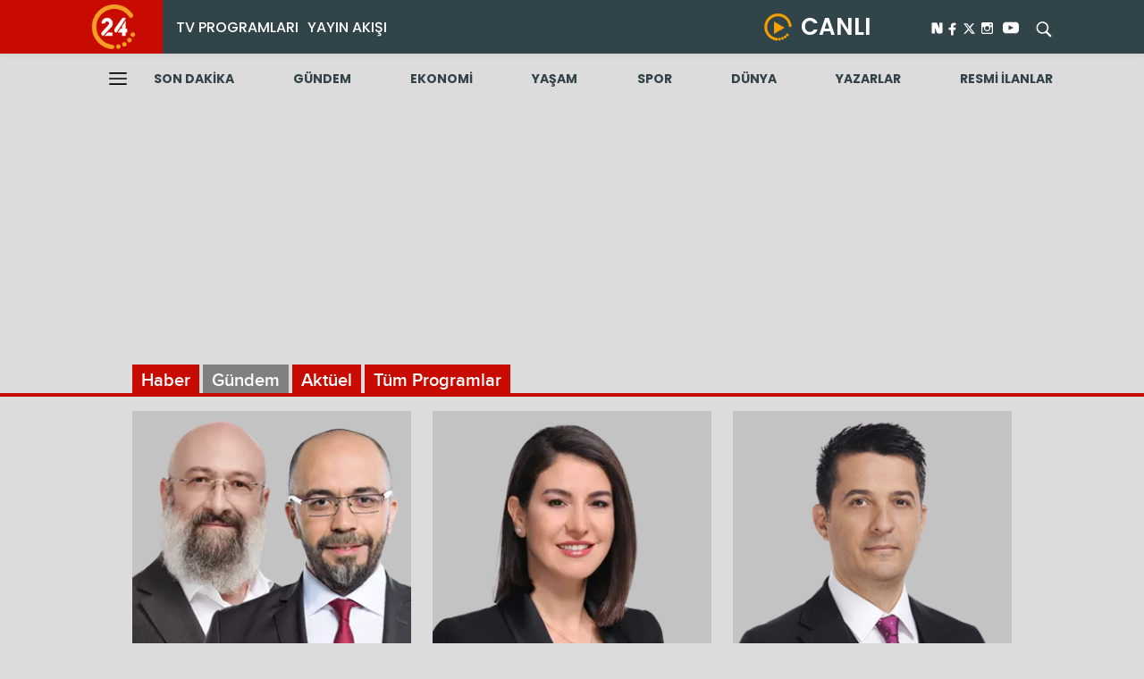

--- FILE ---
content_type: text/html; charset=utf-8
request_url: https://www.yirmidort.tv/televizyon/tum-programlar/?k=3
body_size: 7811
content:
<!DOCTYPE html>
<html>
<head>
    <meta charset="utf-8">
    <meta http-equiv="x-ua-compatible" content="ie=edge">
    <meta name="viewport" content="width=device-width, initial-scale=1.0">
    <link rel="icon" type="image/png" href="/assets/televizyon/img/favicon.png">
        <title>Programlar</title>
        <meta name="description" content="">
        <link rel="canonical">
            <meta property="og:title" content="Programlar" />
            <meta property="og:type" content="website" />
            <meta property="og:url" content="" />
            <meta property="og:site_name" content="yirmidort.tv" />
            <meta property="og:image" content="/assets/televizyon/img/logo.png" />
            <meta property="og:image:type" content="image/png" />
            <meta property="og:image:width" content="200" />
            <meta property="og:image:height" content="200" />
            <meta property="og:description" content="" />
            <meta property="og:locale" content="tr_TR" />
            <meta name="twitter:image" content="/assets/televizyon/img/logo.png" />
        <meta name="twitter:card" content="summary" />
        <meta name="twitter:site" value="@yirmidorttv" />
        <meta name="twitter:image" content="https://imgscdn.stargazete.com/imgsdisk//" />
        <meta name="twitter:description" content="" />
        <meta name="twitter:title" content="Programlar" />
        <meta name="twitter:url" value="" />


    <link rel="stylesheet" href="/assets/televizyon/css/televizyon.css?v=28.01.2026 16:45:16">
    <link rel="stylesheet" href="/assets/televizyon/css/custom.css?v=28.01.2026 16:45:16">
    <link rel="stylesheet" href="/assets/header/header.css?v=28.01.2026 16:45:16" />
    <link rel="preconnect" href="https://fonts.googleapis.com">
    <link rel="preconnect" href="https://fonts.gstatic.com" crossorigin>
    <link href="https://fonts.googleapis.com/css2?family=Poppins:wght@300;400;500;600;700;800&display=swap" rel="stylesheet">
    <style>
        .newsHeaderAreaOneDifferent .hoverNewMenu {
            position: absolute;
            width: 100%;
            left: 0;
            background: #c70b00;
            z-index: 9;
            padding: 16px 0;
            bottom: 2px;
            display: none;
        }

        .newsHeaderAreaOneDifferent .newsHeaderAreaOne {
            position: fixed;
            width: 100%;
            z-index: 999;
        }

        .newsHeaderAreaOneDifferent .bottomHeaderAreaOne {
            padding-top: 60px;
        }

        .newsHeaderAreaOneDifferent .hoverNewMenu {
            top: 60px;
            position: fixed;
            bottom: inherit;
        }

        @media only screen and (max-width: 995px) {
            .newsHeaderAreaOneDifferent .newsHeaderAreaOne {
                position: initial;
                width: auto;
            }

            .newsHeaderAreaOneDifferent .bottomHeaderAreaOne {
                padding-top: 0px;
            }
        }
    </style>
    <style>
        /* Video normal durumda */
        .video-wrapper {
            width: 100%;
        }

        .video-js,
        #content_video,
        .vjs-tech {
            width: 100% !important;
            height: 100% !important;
            object-fit: contain;
        }

            /* Video.js fullscreen class */
            .video-js.vjs-fullscreen {
                position: fixed !important;
                inset: 0 !important;
                width: 100vw !important;
                height: calc(var(--vh) * 100) !important;
                z-index: 999999 !important;
                margin: 0 !important;
                padding: 0 !important;
            }

                .video-js.vjs-fullscreen .vjs-tech {
                    width: 100% !important;
                    height: 100% !important;
                    object-fit: contain !important;
                }

            /* Fullscreen API pseudo class (bazı Android’lerde lazım) */
            .video-js:fullscreen,
            .video-js:-webkit-full-screen {
                width: 100vw !important;
                height: calc(var(--vh) * 100) !important;
            }

                .video-js:fullscreen .vjs-tech,
                .video-js:-webkit-full-screen .vjs-tech {
                    width: 100% !important;
                    height: 100% !important;
                    object-fit: contain !important;
                }
    </style>
    
    <link rel="stylesheet" href="/assets/televizyon/css/kategori.css?v=1.1">

    <script src="https://img3.aksam.com.tr/folders/js/prebid.js?v=13"></script>
    <script async src="https://securepubads.g.doubleclick.net/tag/js/gpt.js"></script>
    <script type='text/javascript'>
        var pbjs = window.pbjs || { que: [] };
        var googletag = googletag || {};
        googletag.cmd = googletag.cmd || [];
    </script>
    <script src="https://img3.aksam.com.tr/folders/js/tmAds-aksam4.js?v=10"></script>

    <script type='text/javascript'>
        var isMobile;
        isMobile = false;
        if (navigator.userAgent.toLowerCase().indexOf('mobile') != -1) {
            isMobile = true;
        }
    </script>

    <script async src="https://www.googletagmanager.com/gtag/js?id=G-05XF444CD1"></script>
    <script>
        window.dataLayer = window.dataLayer || [];
        function gtag() { dataLayer.push(arguments); }
        gtag('js', new Date());

        gtag('config', 'G-05XF444CD1');
    </script>
    <!-- Google Tag Manager -->
    <script>
        (function (w, d, s, l, i) {
            w[l] = w[l] || []; w[l].push({
                'gtm.start':
                    new Date().getTime(), event: 'gtm.js'
            }); var f = d.getElementsByTagName(s)[0],
                j = d.createElement(s), dl = l != 'dataLayer' ? '&l=' + l : ''; j.async = true; j.src =
                    'https://www.googletagmanager.com/gtm.js?id=' + i + dl; f.parentNode.insertBefore(j, f);
        })(window, document, 'script', 'dataLayer', 'GTM-P5QFMQ3');
    </script>
    <script type="text/javascript">
        !function(){"use strict";function e(e){var t=!(arguments.length>1&&void 0!==arguments[1])||arguments[1],c=document.createElement("script");c.src=e,t?c.type="module":(c.async=!0,c.type="text/javascript",c.setAttribute("nomodule",""));var n=document.getElementsByTagName("script")[0];n.parentNode.insertBefore(c,n)}!function(t,c){!function(t,c,n){var a,o,r;n.accountId=c,null!==(a=t.marfeel)&&void 0!==a||(t.marfeel={}),null!==(o=(r=t.marfeel).cmd)&&void 0!==o||(r.cmd=[]),t.marfeel.config=n;var i="https://sdk.mrf.io/statics";e("".concat(i,"/marfeel-sdk.js?id=").concat(c),!0),e("".concat(i,"/marfeel-sdk.es5.js?id=").concat(c),!1)}(t,c,arguments.length>2&&void 0!==arguments[2]?arguments[2]:{})}(window,10020,{} /* Config */)}();
    </script>
    <!-- End Google Tag Manager -->

    <script async>!function () { var t = document.createElement("script"); t.setAttribute("src", 'https://cdn.p.analitik.bik.gov.tr/tracker' + (typeof Intl !== "undefined" ? (typeof (Intl || "").PluralRules !== "undefined" ? '1' : typeof Promise !== "undefined" ? '2' : typeof MutationObserver !== 'undefined' ? '3' : '4') : '4') + '.js'), t.setAttribute("data-website-id", "7e5f04e7-b505-4836-8583-52875709c755"), t.setAttribute("data-host-url", '//7e5f04e7-b505-4836-8583-52875709c755.collector.p.analitik.bik.gov.tr'), document.head.appendChild(t) }();</script>
</head>
<body class="home infinite">







    <div class="mobile-menu-wrapper d-none" style="">
        <div class="mobile-menu-header d-flex flex-row align-items-center p-2">
            <div class="mobile-close m-2 border br-3 d-inline-block px-2">
                <div class="icon icon-arrow-left"></div>
            </div>
            <a class="logo mx-auto pe-0 pe-lg-5 justify-content-center d-flex col" href="/">
                <img src="/assets/img/logo24.png" alt="Son Dakika Haberler - En Son Gazete Haberleri | 24 Haber">
            </a>

        </div>
        <div class="mobile-menu-buttons pt-3">
            <a class="mobile-menu-btn py-2 px-2 mx-4 d-block" href="/">
                <div class="d-flex align-items-center">ANASAYFA</div>
            </a>
            <a class="mobile-menu-btn py-2 px-2 mx-4 d-block" href="/">
                <div class="d-flex align-items-center">TV PROGRAMLARI</div>
            </a>
            <a class="mobile-menu-btn py-2 px-2 mx-4 d-block" href="/televizyon/tum-programlar">
                <div class="d-flex align-items-center">PROGRAMLAR</div>
            </a>
            <a class="mobile-menu-btn py-2 px-2 mx-4 d-block" href="/yayin-akisi">
                <div class="d-flex align-items-center">YAYIN AKIŞI</div>
            </a>
            <a class="mobile-menu-btn py-2 px-2 mx-4 d-block" href="/canli-yayin">
                <div class="d-flex align-items-center">CANLI YAYIN</div>
            </a>
            <a class="mobile-menu-btn py-2 px-2 mx-4 d-block" href="/reklam">
                <div class="d-flex align-items-center">REKLAM</div>
            </a>
            <a class="mobile-menu-btn py-2 px-2 mx-4 d-block" href="/kunye">
                <div class="d-flex align-items-center">İLETİŞİM VE KÜNYE</div>
            </a>
        </div>
        <div class="mobile-menu-categories m-3 br-3">
            <div class="mobile-menu-scroll m-3">
                <a class="mobile-menu-btn py-2 px-2 mx-4 d-block" href="/gundem">
                    <div class="d-flex align-items-center">GÜNDEM</div>
                </a>
                <a class="mobile-menu-btn py-2 px-2 mx-4 d-block" href="/ekonomi">
                    <div class="d-flex align-items-center">EKONOMİ</div>
                </a>
                <a class="mobile-menu-btn py-2 px-2 mx-4 d-block" href="/yasam">
                    <div class="d-flex align-items-center">YAŞAM</div>
                </a>
                <a class="mobile-menu-btn py-2 px-2 mx-4 d-block" href="/spor">
                    <div class="d-flex align-items-center">SPOR</div>
                </a>
                <a class="mobile-menu-btn py-2 px-2 mx-4 d-block" href="/dunya">
                    <div class="d-flex align-items-center">DÜNYA</div>
                </a>
                <a class="mobile-menu-btn py-2 px-2 mx-4 d-block" href="/yazarlar">
                    <div class="d-flex align-items-center">YAZARLAR</div>
                </a>
            </div>
        </div>
    </div>



    <div class="shell">
        <div class="newsHeaderAreaOneDifferent">

            <div class="newsHeaderAreaOne">

                <div class="newsHeaderAreaOneContent containerNew">

                    <div class="logoArea">
                        <a class="" href="/">
                            <img src="/assets/header/logoWhite.png" alt="" width="50px">
                        </a>
                    </div>

                    <div class="centerHeaderIs">
                        <ul class="leftLinkArea">
                            <li class="nav-item">
                                <a class="hoverBottomMenus" href="/televizyon">TV PROGRAMLARI</a>
                                <div class="hoverNewMenu">
                                    <div class="hoverNewMenuIn containerNew">
                                        <ul>
                                            <li>
                                                <a href="/televizyon/tum-programlar/?k=1">
                                                    HABER
                                                </a>
                                            </li>
                                            <li>
                                                <a href="/televizyon/tum-programlar/?k=3">
                                                    GÜNDEM
                                                </a>
                                            </li>
                                            <li>
                                                <a href="/televizyon/tum-programlar/?k=9">
                                                    AKTÜEL
                                                </a>
                                            </li>
                                            <li>
                                                <a href="/televizyon/tum-programlar">
                                                    TÜM PROGRAMLAR
                                                </a>
                                            </li>
                                        </ul>
                                    </div>
                                </div>
                            </li>
                            <li class="nav-item">
                                <a class="" href="/televizyon/yayin-akisi/">YAYIN AKIŞI</a>
                            </li>
                        </ul>

                        <div class="rightLinkArea">

                            <div class="canliArea">
                                <a class="liveArea" href="/televizyon/canli-yayin/">
                                    <img src="/assets/header/live.png" alt="">
                                    <span>CANLI</span>
                                </a>
                            </div>

                            <div class="socialAndSearchArea">

                                <div class="socialLinkArea">
                                    <a href="https://sosyal.teknofest.app/@yirmidorttv" style="background: transparent;line-height: 20px;width30px;height: 22px;padding: 1px;margin-right: 5px;">
                                        <img src="/img/nextwhite.svg?v=1" style="width: 31px;height: auto;position: relative;top: -7px;right: -12px;" />
                                    </a>
                                    <a class="facebookSocials" href="https://www.facebook.com/yirmidorttv" target="_blank">
                                        <img src="/assets/header/facebook.svg" style="width: 15px;">
                                    </a>

                                    <a class="xSocials" href="https://x.com/yirmidorttv" target="_blank">
                                        <svg width="22" height="22" viewBox="0 3 20 25" fill="none" xmlns="http://www.w3.org/2000/svg">
                                            <path d="M16.9265 5.4375L12.0608 10.9969L17.7843 18.5625H13.303L9.79678 13.9734L5.77959 18.5625H3.55303L8.75615 12.6141L3.26709 5.4375H7.86084L11.0343 9.63281L14.6999 5.4375H16.9265ZM15.1546 17.2313L7.19053 6.69844H5.86396L13.9171 17.2313H15.1499H15.1546Z" fill="#FFF"></path>
                                        </svg>
                                    </a>

                                    <a class="instagramSocials" href="https://www.instagram.com/yirmidorttv/" target="_blank">
                                        <img src="/assets/header/instagram.svg" style="width: 19px;">
                                    </a>

                                    <a class="youtubeSocials" href="https://www.youtube.com/channel/UCN7VYCsI4Lx1-J4_BtjoWUA" target="_blank">
                                        <svg height="18" width="18" version="1.1" id="Layer_1" xmlns="http://www.w3.org/2000/svg" xmlns:xlink="http://www.w3.org/1999/xlink" viewBox="0 0 461.001 461.001" xml:space="preserve">
                                        <g>
                                        <path style="fill:white;" d="M365.257,67.393H95.744C42.866,67.393,0,110.259,0,163.137v134.728c0,52.878,42.866,95.744,95.744,95.744h269.513c52.878,0,95.744-42.866,95.744-95.744V163.137C461.001,110.259,418.135,67.393,365.257,67.393z M300.506,237.056l-126.06,60.123c-3.359,1.602-7.239-0.847-7.239-4.568V168.607c0-3.774,3.982-6.22,7.348-4.514l126.06,63.881C304.363,229.873,304.298,235.248,300.506,237.056z"></path></g></svg>
                                    </a>

                                </div>

                                <div class="searchLinkArea search-area">

                                    <div class="search-input">
                                        <form action="/arama-sonuclari" id="searchForm" type="GET">
                                            <input type="search" name="q" placeholder="Arama" id="serachInput">
                                        </form>
                                    </div>
                                    <div class="searchIconAreas search-btn">
                                        <img src="/assets/header/search.svg" alt="">
                                    </div>
                                </div>

                            </div>
                        </div>
                    </div>
                </div>
            </div>

            <div class="bottomHeaderAreaOne">
                <div class="containerNew">
                    <div class="bottomHeaderAreaOneIn">
                        <div class="menuLeftHmaburger">
                            <a class="nav-hmb-menu">
                                <img src="/assets/header/hamburger.svg">
                            </a>
                        </div>
                        <div class="listNewsAreaIs">
                            <ul>
                                <li>
                                    <a href="/son-dakika">
                                        SON DAKİKA
                                    </a>
                                </li>
                                <li>
                                    <a href="/gundem">
                                        GÜNDEM
                                    </a>
                                </li>
                                <li>
                                    <a href="/ekonomi">
                                        EKONOMİ
                                    </a>
                                </li>
                                <li>
                                    <a href="/yasam">
                                        YAŞAM
                                    </a>
                                </li>
                                <li>
                                    <a href="/spor">
                                        SPOR
                                    </a>
                                </li>
                                <li>
                                    <a href="/dunya">
                                        DÜNYA
                                    </a>
                                </li>
                                <li>
                                    <a href="/yazarlar">
                                        YAZARLAR
                                    </a>
                                </li>
                                <li>
                                    <a href="/resmi-ilanlar/" target="blank">RESMİ İLANLAR</a>
                                </li>
                            </ul>
                        </div>
                    </div>
                </div>

            </div>
        </div>



            <center>


                <div style="margin-bottom: 15px; width: 980px; height: 260px;" class="container" id="div-gpt-ad-1628234372826-1">
                    <div class="js-gpt-ad"
                         data-adunit="/176558932/yirmidorttv_detay_sayfalar/masthead_1"
                         data-sizes='[[970, 250], [980, 250]]'
                         data-lazy="false"
                         data-threshold="500"
                         data-mobile-adunit=""
                         data-mobile-sizes=''>
                    </div>
                </div>
            </center>







        <!--mobile masthead-->


        <div class="black-opacity-layer"></div>



        

<section class="box-wrapper margin-top-lg">
    <header class="head">
        <div class="container">
            <div class="text" id="cat1"><a style="cursor:pointer" data-cat="1" onclick="ProgramGetir(1)">Haber</a></div>
            <div class="text" id="cat3"><a style="cursor:pointer" data-cat="3" onclick="ProgramGetir(3)">Gündem</a></div>
            <div class="text" id="cat9"><a style="cursor:pointer" data-cat="9" onclick="ProgramGetir(9)">Aktüel</a></div>
            <div class="text"><a style="cursor:pointer" onclick="ProgramGetir(0)">Tüm Programlar</a></div>


        </div>
    </header>
    <div class="container">
        <div class="box-area">
            <div id="partial">

                <div class="row">
                        <div class="col-4 col-sm-12 mobile-margin-top-sm margin-top-md">
                            <div class="box-item-3 relative">
                                <a class="full-link" href="/gundem-programlari/gunun-manseti-omer-ozkok---hikmet-genc/"></a>
                                    <div class="img-wrap"><img src="https://imgs.stargazete.com/imgsdisk//2023/07/28/c2af90933c1c.png?v=1.1"></div>
                                <div class="title">
                                    <div class="font-size-16">
                                    </div><span>G&#xDC;N&#xDC;N MAN&#x15E;ET&#x130;</span>&#xD6;mer &#xD6;zk&#xF6;k - Hikmet Gen&#xE7;
                                </div>
                            </div>
                        </div>
                        <div class="col-4 col-sm-12 mobile-margin-top-sm margin-top-md">
                            <div class="box-item-3 relative">
                                <a class="full-link" href="/gundem-programlari/analiz-sentez-elif-akkaya-kuter/"></a>
                                    <div class="img-wrap"><img src="https://imgs.stargazete.com/imgsdisk//2025/03/03/1b450cb6263e.png?v=1.1"></div>
                                <div class="title">
                                    <div class="font-size-16">
                                    </div><span>ANAL&#x130;Z SENTEZ</span>Elif Akkaya Kuter
                                </div>
                            </div>
                        </div>
                        <div class="col-4 col-sm-12 mobile-margin-top-sm margin-top-md">
                            <div class="box-item-3 relative">
                                <a class="full-link" href="/gundem-programlari/masada-ne-var-ibrahim-gunes/"></a>
                                    <div class="img-wrap"><img src="https://imgscdn.stargazete.com/imgsdisk//2022/02/02/72867a47af48.png?v=1.1"></div>
                                <div class="title">
                                    <div class="font-size-16">
                                    </div><span>MASADA NE VAR?</span>&#x130;brahim G&#xFC;ne&#x15F;
                                </div>
                            </div>
                        </div>
                        <div class="col-4 col-sm-12 mobile-margin-top-sm margin-top-md">
                            <div class="box-item-3 relative">
                                <a class="full-link" href="/gundem-programlari/bu-ulke-belkis-kilickaya/"></a>
                                    <div class="img-wrap"><img src="https://imgscdn.stargazete.com/imgsdisk//2022/02/01/8151031e9894.png?v=1.1"></div>
                                <div class="title">
                                    <div class="font-size-16">
                                    </div><span>BU &#xDC;LKE</span>Belk&#x131;s K&#x131;l&#x131;&#xE7;kaya
                                </div>
                            </div>
                        </div>
                        <div class="col-4 col-sm-12 mobile-margin-top-sm margin-top-md">
                            <div class="box-item-3 relative">
                                <a class="full-link" href="/gundem-programlari/mercek-ece-baban/"></a>
                                    <div class="img-wrap"><img src="https://imgs.stargazete.com/imgsdisk//2023/08/24/7fc1ed8cd329.png?v=1.1"></div>
                                <div class="title">
                                    <div class="font-size-16">
                                    </div><span>MERCEK</span>Ece Baban
                                </div>
                            </div>
                        </div>
                        <div class="col-4 col-sm-12 mobile-margin-top-sm margin-top-md">
                            <div class="box-item-3 relative">
                                <a class="full-link" href="/gundem-programlari/reel-ekonomi-elif-akkaya-kuter/"></a>
                                    <div class="img-wrap"><img src="https://imgs.stargazete.com/imgsdisk//2025/03/03/fd89c345d669.png?v=1.1"></div>
                                <div class="title">
                                    <div class="font-size-16">
                                    </div><span>REEL EKONOM&#x130;</span>Elif Akkaya Kuter
                                </div>
                            </div>
                        </div>
                        <div class="col-4 col-sm-12 mobile-margin-top-sm margin-top-md">
                            <div class="box-item-3 relative">
                                <a class="full-link" href="/gundem-programlari/kahve-molasi-elif-akkaya-kuter/"></a>
                                    <div class="img-wrap"><img src="https://imgs.stargazete.com/imgsdisk//2025/03/03/82994d813995.png?v=1.1"></div>
                                <div class="title">
                                    <div class="font-size-16">
                                    </div><span>KAHVE MOLASI</span>Elif Akkaya Kuter
                                </div>
                            </div>
                        </div>
                        <div class="col-4 col-sm-12 mobile-margin-top-sm margin-top-md">
                            <div class="box-item-3 relative">
                                <a class="full-link" href="/gundem-programlari/esas-mesele-murat-ozer/"></a>
                                    <div class="img-wrap"><img src="https://imgscdn.stargazete.com/imgsdisk//2022/10/28/647f25382587.png?v=1.1"></div>
                                <div class="title">
                                    <div class="font-size-16">
                                    </div><span>ESAS MESELE</span>Murat &#xD6;zer
                                </div>
                            </div>
                        </div>
                        <div class="col-4 col-sm-12 mobile-margin-top-sm margin-top-md">
                            <div class="box-item-3 relative">
                                <a class="full-link" href="/gundem-programlari/kuresel-oyun-cagri-alkan/"></a>
                                    <div class="img-wrap"><img src="https://imgs.stargazete.com/imgsdisk//2025/03/03/e9f72e69e8af.png?v=1.1"></div>
                                <div class="title">
                                    <div class="font-size-16">
                                    </div><span>K&#xDC;RESEL OYUN</span>&#xC7;a&#x11F;r&#x131; Alkan
                                </div>
                            </div>
                        </div>
                        <div class="col-4 col-sm-12 mobile-margin-top-sm margin-top-md">
                            <div class="box-item-3 relative">
                                <a class="full-link" href="/gundem-programlari/dogrusu-ne-mustafa-dastan/"></a>
                                    <div class="img-wrap"><img src="https://imgs.stargazete.com/imgsdisk//2025/12/08/278fcc9f24fc.png?v=1.1"></div>
                                <div class="title">
                                    <div class="font-size-16">
                                    </div><span>DO&#x11E;RUSU NE?</span>Mustafa Da&#x15F;tan
                                </div>
                            </div>
                        </div>
                        <div class="col-4 col-sm-12 mobile-margin-top-sm margin-top-md">
                            <div class="box-item-3 relative">
                                <a class="full-link" href="/gundem-programlari/brifing-saati-furkan-kaya/"></a>
                                    <div class="img-wrap"><img src="https://imgs.stargazete.com/imgsdisk//2024/11/21/e776773babb1.png?v=1.1"></div>
                                <div class="title">
                                    <div class="font-size-16">
                                    </div><span>BR&#x130;F&#x130;NG SAAT&#x130;</span>Furkan Kaya
                                </div>
                            </div>
                        </div>
                        <div class="col-4 col-sm-12 mobile-margin-top-sm margin-top-md">
                            <div class="box-item-3 relative">
                                <a class="full-link" href="/gundem-programlari/temsil-heyeti-yagmur-yildiz-celik/"></a>
                                    <div class="img-wrap"><img src="https://imgs.stargazete.com/imgsdisk//2024/01/24/0cb2c2ce3b9a.png?v=1.1"></div>
                                <div class="title">
                                    <div class="font-size-16">
                                    </div><span>TEMS&#x130;L HEYET&#x130;</span>Ya&#x11F;mur Y&#x131;ld&#x131;z &#xC7;elik
                                </div>
                            </div>
                        </div>
                        <div class="col-4 col-sm-12 mobile-margin-top-sm margin-top-md">
                            <div class="box-item-3 relative">
                                <a class="full-link" href="/gundem-programlari/acik-gorus-murat-cicek/"></a>
                                    <div class="img-wrap"><img src="https://imgs.stargazete.com/imgsdisk//2024/01/24/e368603ba20b.png?v=1.1"></div>
                                <div class="title">
                                    <div class="font-size-16">
                                    </div><span>A&#xC7;IK G&#xD6;R&#xDC;&#x15E;</span>Murat &#xC7;i&#xE7;ek
                                </div>
                            </div>
                        </div>
                        <div class="col-4 col-sm-12 mobile-margin-top-sm margin-top-md">
                            <div class="box-item-3 relative">
                                <a class="full-link" href="/gundem-programlari/basin-ekspres-kahraman-poyrazoglu/"></a>
                                    <div class="img-wrap"><img src="https://imgs.stargazete.com/imgsdisk//2024/02/03/d0a2271e57ff.png?v=1.1"></div>
                                <div class="title">
                                    <div class="font-size-16">
                                    </div><span>BASIN EKSPRES</span>Kahraman Poyrazo&#x11F;lu
                                </div>
                            </div>
                        </div>
                        <div class="col-4 col-sm-12 mobile-margin-top-sm margin-top-md">
                            <div class="box-item-3 relative">
                                <a class="full-link" href="/gundem-programlari/moderator-merve-aydin/"></a>
                                    <div class="img-wrap"><img src="https://imgs.stargazete.com/imgsdisk//2025/03/05/76b30a5ff956.png?v=1.1"></div>
                                <div class="title">
                                    <div class="font-size-16">
                                    </div><span>MODERAT&#xD6;R</span>Merve Ayd&#x131;n
                                </div>
                            </div>
                        </div>
                        <div class="col-4 col-sm-12 mobile-margin-top-sm margin-top-md">
                            <div class="box-item-3 relative">
                                <a class="full-link" href="/gundem-programlari/moderator-sabah-duygu-gokturk/"></a>
                                    <div class="img-wrap"><img src="https://imgs.stargazete.com/imgsdisk//2025/03/05/186ab63209d3.png?v=1.1"></div>
                                <div class="title">
                                    <div class="font-size-16">
                                    </div><span>MODERAT&#xD6;R SABAH</span>Duygu G&#xF6;kt&#xFC;rk
                                </div>
                            </div>
                        </div>
                        <div class="col-4 col-sm-12 mobile-margin-top-sm margin-top-md">
                            <div class="box-item-3 relative">
                                <a class="full-link" href="/gundem-programlari/moderator-sabah-busra-mutlu/"></a>
                                    <div class="img-wrap"><img src="https://imgs.stargazete.com/imgsdisk//2025/07/11/f5e66e59e4d9.png?v=1.1"></div>
                                <div class="title">
                                    <div class="font-size-16">
                                    </div><span>MODERAT&#xD6;R SABAH</span>B&#xFC;&#x15F;ra Mutlu
                                </div>
                            </div>
                        </div>
                        <div class="col-4 col-sm-12 mobile-margin-top-sm margin-top-md">
                            <div class="box-item-3 relative">
                                <a class="full-link" href="/gundem-programlari/moderator-duygu-gokturk/"></a>
                                    <div class="img-wrap"><img src="https://imgs.stargazete.com/imgsdisk//2025/03/10/b15380947568.png?v=1.1"></div>
                                <div class="title">
                                    <div class="font-size-16">
                                    </div><span>MODERAT&#xD6;R</span>Duygu G&#xF6;kt&#xFC;rk
                                </div>
                            </div>
                        </div>
                        <div class="col-4 col-sm-12 mobile-margin-top-sm margin-top-md">
                            <div class="box-item-3 relative">
                                <a class="full-link" href="/gundem-programlari/paletin-renkleri-zeynep-turkoglu/"></a>
                                    <div class="img-wrap"><img src="https://imgs.stargazete.com/imgsdisk//2025/08/20/451231f9bac4.png?v=1.1"></div>
                                <div class="title">
                                    <div class="font-size-16">
                                    </div><span>PALET&#x130;N RENKLER&#x130;</span>Zeynep T&#xFC;rko&#x11F;lu
                                </div>
                            </div>
                        </div>
                        <div class="col-4 col-sm-12 mobile-margin-top-sm margin-top-md">
                            <div class="box-item-3 relative">
                                <a class="full-link" href="/gundem-programlari/okur-yazar--/"></a>
                                    <div class="img-wrap"><img src="https://imgs.stargazete.com/imgsdisk//2025/08/04/3854de6d566d.png?v=1.1"></div>
                                <div class="title">
                                    <div class="font-size-16">
                                    </div><span>OKUR YAZAR</span>-
                                </div>
                            </div>
                        </div>
                </div>

            </div>



        </div>
    </div>
</section>


        <footer class="main-footer margin-top-lg">
            <div class="footer-top">
                <div class="container flex between">
                    <div class="footer-menu flex">
                        <ul class="menu">
                            <li class="title">Yayın Kategorileri</li>
                            <li><a href="/televizyon/tum-programlar/?k=1">Haber</a></li>
                            <li><a href="/televizyon/tum-programlar/?k=3">Gündem</a></li>
                            <li><a href="/televizyon/tum-programlar/?k=9">Aktüel</a></li>


                        </ul>
                        <ul class="menu">
                            <li class="title">24 TV</li>
                            <li><a href="/televizyon/tum-programlar/?k=1">Programlar</a></li>
                            <li><a href="/televizyon/yayin-akisi/">Yayın Akışı</a></li>
                            <li><a href="/frekans/">Frekanslar</a></li>
                            <li><a href="/reklam/">Reklam</a></li>
                            <li><a href="/kunye">İletişim ve Künye</a></li>
                            <li><a href="https://www.turkmedya.com.tr/24tv#24tv_gizlilik">Gizlilik Politikası</a></li>
                            <li><a href="https://www.turkmedya.com.tr/24tv#24tv_cerez">Çerez Politikası</a></li>
                            <li><a href="https://www.turkmedya.com.tr/bilgitoplumuhizmetleri/dinamikradyo">Bilgi Toplumu Merkezi</a></li>
                        </ul>
                    </div>
                    <div class="social">
                        <ul class="menu">
                            <li class="title">Sosyal Medya</li>
                            <li>
                                <div class="flex middle margin-top-sm center-md">
                                    <a href="https://sosyal.teknofest.app/@yirmidorttv" style="background: transparent;line-height: 20px;width30px;height: 22px;padding: 1px;margin-right: 5px;">
                                        <img src="/img/beyaz_new.png?v=2" style="width: 25px;height: auto;margin-top: -2px;" />
                                    </a>
                                    <a href="https://x.com/yirmidorttv" target="_blank">
                                        <div class="icon">
                                            <svg width="21" height="24" viewBox="0 0 21 24" fill="none" xmlns="http://www.w3.org/2000/svg">
                                                <path d="M16.9265 5.4375L12.0608 10.9969L17.7843 18.5625H13.303L9.79678 13.9734L5.77959 18.5625H3.55303L8.75615 12.6141L3.26709 5.4375H7.86084L11.0343 9.63281L14.6999 5.4375H16.9265ZM15.1546 17.2313L7.19053 6.69844H5.86396L13.9171 17.2313H15.1499H15.1546Z" fill="white" />
                                            </svg>
                                        </div>
                                    </a>

                                    <a class="margin-left-sm" href="https://www.facebook.com/yirmidorttv" target="_blank">
                                        <div class="icon icon-facebook-logo"></div>
                                    </a>
                                    <a class="margin-left-sm" href="https://www.instagram.com/yirmidorttv/" target="_blank">
                                        <div class="icon icon-instagram"></div>
                                    </a>
                                    <a class="margin-left-sm" href="https://www.youtube.com/channel/UCN7VYCsI4Lx1-J4_BtjoWUA" target="_blank">
                                        <div class="icon icon-youtube"></div>
                                    </a>
                                </div>
                            </li>
                        </ul>
                    </div>
                    <div class="footer-right flex column middle center-md">
                        <div class="icon-logo margin-bottom-sm"></div>

                        <div class="copyright">2022 © Tüm Medya Hakları Saklıdır.</div>
                        <div>
                            <a style="height:50px" href="https://apps.apple.com/tr/app/24-tv/id1187926970" target="_blank">
                                <img class="margin-top-sm" style="height:50px" src="https://www.gunes.com/images/apple-store.png" alt="">
                            </a>
                            <a style="height:50px" href="https://play.google.com/store/apps/details?id=tv.yirmidort.android" target="_blank">
                                <img class="margin-top-sm" style="height:50px" src="https://www.gunes.com/images/google-play.png" alt="">
                            </a>
                            <a style="height:50px" href="https://appgallery.huawei.com/app/C109223669" target="_blank">
                                <img class="margin-top-sm" style="height:50px" src="https://img3.aksam.com.tr/folders/app-gallery.jpg">
                            </a>
                        </div>

                    </div>
                </div>
            </div>
        </footer>


    </div>



    <script src="https://imasdk.googleapis.com/js/sdkloader/ima3.js"></script>
    <script src="/assets/televizyon/js/min/scripts-min.js?v=4.04"></script>
    <script src="https://maps.googleapis.com/maps/api/js?sensor=false"></script>

        <script src="/assets/televizyon/js/min/player.js"></script>
    <script src="/assets/televizyon/js/lazysizes.js"></script>

    
    <script>
        $(document).ready(function () {
            let params = (new URL(document.location)).searchParams;

            $("#cat" + params.get("k")).css("background-color", "grey");

        });
        function ProgramGetir(progkat) {
            $("#cat1").css("background-color", "#c70b00");
            $("#cat3").css("background-color", "#c70b00");
            $("#cat9").css("background-color", "#c70b00");

            if (progkat == 0) {
                window.history.pushState("data", "Title", '/televizyon/tum-programlar/');
            } else {
                window.history.pushState("data", "Title", '/televizyon/tum-programlar/?k=' + progkat);
            }
            $("#partial").html("");
            $.ajax({
                url: "/Television/GetCategoryPartial?k=" + progkat,
                dataType: 'html',
                success: function (result) {

                    $("#cat" + progkat).css("background-color", "grey");
                    $('#partial').html(result);
                }

            });

        }

    </script>




   

    <script>

        window.googletag = window.googletag || { cmd: [] };

        googletag.cmd.push(function () {
            // googletag.defineSlot('/30430650/yirmidort_728x90', [728, 90], 'div-gpt-ad-1516877282489-0').addService(googletag.pubads());//tepe banner
            // googletag.defineSlot('/176558932/tv24_masthead_980x250', [980, 250], 'div-gpt-ad-1520405603131-0').addService(googletag.pubads());//masthead
            // googletag.defineSlot('/176558932/tv24_mobil_masthead_320x100', [320, 100], 'div-gpt-ad-1628234372826-0').addService(googletag.pubads());//mobilbanner
            // // googletag.defineSlot('/176558932/yirmidorttv_ana_sayfa/ust_masthead', [[970, 250], [980, 250], 'fluid'], 'div-gpt-ad-1628234372826-1').addService(googletag.pubads());
            // googletag.defineSlot('/176558932/yirmidorttv_mobil_ana_sayfa/ust_masthead', [[320, 100], [320, 50], 'fluid'], 'div-gpt-ad-1516877282489-2').addService(googletag.pubads());

             googletag.defineSlot('/176558932/yirmidorttv_detay_sayfalar/masthead_1', [[970, 250], [980, 250]], 'div-gpt-ad-1628234372826-1').addService(googletag.pubads());// masthead
              googletag.defineSlot('/176558932/yirmidorttv_mobil_detay_sayfalar/masthead_1', [[320, 100], [320, 50]], 'div-gpt-ad-1516877282489-2').addService(googletag.pubads());
            googletag.defineSlot('/176558932/tv24_masthead_980x250', [980, 250], 'div-gpt-ad-5116227333434-3737').addService(googletag.pubads());//masthead
            googletag.defineSlot('/176558932/tv24_mobil_masthead_320x100', [320, 100], 'div-gpt-ad-51162273383737-3737').addService(googletag.pubads());//mobilbanner
            googletag.enableServices();




            if (isMobile) {
                googletag.display('div-gpt-ad-1628234372826-0');//mobilbanner
                googletag.display('div-gpt-ad-51162273383737-3737');//mobilbanner
                 googletag.display('div-gpt-ad-1516877282489-2');//mobilmasthead
                if (document.getElementById("masthead-wrapper")) {
                    document.getElementById("masthead-wrapper").style.display = "none";

                }
            }
            else {
                if (document.getElementById("masthead-wrapper")) {

                    document.getElementById("masthead-wrapper").style.display = "block";

                }
                googletag.display('div-gpt-ad-1520405603131-0');//masthead
                googletag.display('div-gpt-ad-5116227333434-3737');//masthead
                googletag.display('div-gpt-ad-1516877282489-0');//tepe banner
                googletag.display('div-gpt-ad-1628234372826-1');//ust masthead

            }




        });

    </script>

    <script src="/assets/televizyon/js/newjs.js?v=28.01.2026 16:45:16"></script>
    <!-- Yandex.Metrika counter -->
<script type="text/javascript" >
   (function(m,e,t,r,i,k,a){m[i]=m[i]||function(){(m[i].a=m[i].a||[]).push(arguments)};
   m[i].l=1*new Date();
   for (var j = 0; j < document.scripts.length; j++) {if (document.scripts[j].src === r) { return; }}
   k=e.createElement(t),a=e.getElementsByTagName(t)[0],k.async=1,k.src=r,a.parentNode.insertBefore(k,a)})
   (window, document, "script", "https://mc.yandex.ru/metrika/tag.js", "ym");

   ym(102591929, "init", {
        clickmap:true,
        trackLinks:true,
        accurateTrackBounce:true
   });
</script>
<noscript><div><img src="https://mc.yandex.ru/watch/102591929" style="position:absolute; left:-9999px;" alt="" /></div></noscript>
<!-- /Yandex.Metrika counter -->
</body>
</html>

--- FILE ---
content_type: text/html; charset=utf-8
request_url: https://www.google.com/recaptcha/api2/aframe
body_size: 267
content:
<!DOCTYPE HTML><html><head><meta http-equiv="content-type" content="text/html; charset=UTF-8"></head><body><script nonce="ASmmvU9pm1WLV3XItPZSUA">/** Anti-fraud and anti-abuse applications only. See google.com/recaptcha */ try{var clients={'sodar':'https://pagead2.googlesyndication.com/pagead/sodar?'};window.addEventListener("message",function(a){try{if(a.source===window.parent){var b=JSON.parse(a.data);var c=clients[b['id']];if(c){var d=document.createElement('img');d.src=c+b['params']+'&rc='+(localStorage.getItem("rc::a")?sessionStorage.getItem("rc::b"):"");window.document.body.appendChild(d);sessionStorage.setItem("rc::e",parseInt(sessionStorage.getItem("rc::e")||0)+1);localStorage.setItem("rc::h",'1769607922778');}}}catch(b){}});window.parent.postMessage("_grecaptcha_ready", "*");}catch(b){}</script></body></html>

--- FILE ---
content_type: text/css
request_url: https://www.yirmidort.tv/assets/televizyon/css/custom.css?v=28.01.2026%2016:45:16
body_size: 1413
content:
.bottomHeader {
    background: #dcdcdc;
}

    .bottomHeader .bottomHeaderIn {
        display: flex;
        align-items: center;
        flex-direction: row !important;
    }

        .bottomHeader .bottomHeaderIn .nav-hmb-menu {
            cursor: pointer;
            flex-grow: 0 !important;
            order: 1 !important;
            margin-right: 10px !important;
            padding: 20px !important;
        }

        .bottomHeader .bottomHeaderIn .nav-menu {
            list-style-type: none;
            justify-content: space-between;
            width: 100%;
            order: 2;
        }

@media screen and (max-width: 768px) {
    .bottomHeader .bottomHeaderIn .nav-menu {
        display: inline-block;
        white-space: nowrap;
        width: 100%;
        overflow: auto;
        max-width: calc(100vw - 30px);
    }
}

@media screen and (max-width: 768px) {
    .bottomHeader .bottomHeaderIn .nav-menu li {
        display: inline-block;
    }
}

.bottomHeader .bottomHeaderIn .nav-menu li a {
    color: #344349;
    font-weight: 700;
    font-size: 16px;
}

.bottomHeader .menu {
    width: 16px;
    height: 16px;
}


@media screen and (max-width: 768px) {
    .header-main .left:before {
        background: transparent;
    }

    .header-main .left {
        background: transparent;
    }

    .main-menu ul {
        display: block;
    }

    .header-main {
        margin-bottom: 0;
    }

    .topbar {
        position: inherit;
        width: auto;
        background: transparent;
        position: absolute;
        right: 0;
    }

    .social {
        display: none;
    }

    .main-menu {
        overflow: hidden;
    }

    .header-main .live {
        margin-right: 15px;
        z-index: 9;
    }

    .bottomHeader .bottomHeaderIn .nav-hmb-menu {
        padding: 20px 5px !important;
    }

    .bottomHeader .bottomHeaderIn .nav-menu li {
        display: inline-block;
        margin-right: 15px;
    }

    .header-main .container {
        padding-left: 0;
    }

    .icon-live {
        zoom: .7;
        margin-top: -4px;
    }

    .header-main .live span {
        font-size: 22px;
    }

    .main-menu {
        width: auto;
    }

        .main-menu a {
            padding: 0;
        }

    .body-blured {
        filter: blur(1.4px);
        -webkit-filter: blur(1.4px);
    }
}


.mobile-menu-wrapper {
    position: fixed;
    top: 0;
    z-index: 99999999;
    max-width: 350px;
    transform: translateX(-100%);
    width: 100%;
    overflow: hidden;
    height: 100vh;
    transition: 0.25s all ease;
    box-shadow: 0px -3px 18px 0px #000;
    border-right: 2px solid #000;
    background: #fff;
}

    .mobile-menu-wrapper .mobile-close {
        font-size: 20px;
        cursor: pointer;
    }

    .mobile-menu-wrapper .mobile-menu-header {
        box-shadow: 0px 2px 6px rgba(0, 0, 0, 0.06);
        background: #fff;
    }

    .mobile-menu-wrapper .mobile-menu-btn {
        color: black;
        font-size: 14px;
        border-bottom: 1px solid #ddd;
    }

        .mobile-menu-wrapper .mobile-menu-btn .icon {
            color: #5f5f5f;
            line-height: 9px;
        }

        .mobile-menu-wrapper .mobile-menu-btn:first-of-type {
            border-top: 1px solid #ddd;
        }

    .mobile-menu-wrapper .mobile-menu-categories {
        background: #fdfdfd;
        height: calc(100vh - 390px);
        box-shadow: inset 0px 0px 5px 0px #c3c3c3;
    }

        .mobile-menu-wrapper .mobile-menu-categories .mobile-menu-scroll {
            scrollbar-width: auto;
            scrollbar-color: #7a7a7a #dedede;
            height: calc(100% - 40px);
            overflow-y: scroll;
        }

            .mobile-menu-wrapper .mobile-menu-categories .mobile-menu-scroll::-webkit-scrollbar {
                width: 7px;
            }

            .mobile-menu-wrapper .mobile-menu-categories .mobile-menu-scroll::-webkit-scrollbar-track {
                background: #dedede;
            }

            .mobile-menu-wrapper .mobile-menu-categories .mobile-menu-scroll::-webkit-scrollbar-thumb {
                background-color: #7a7a7a;
                border-radius: 10px;
                border: 3px solid #8c8c8c;
            }

        .mobile-menu-wrapper .mobile-menu-categories .icon {
            margin-right: 5px;
        }

        .mobile-menu-wrapper .mobile-menu-categories a {
            color: #585858;
        }

    .mobile-menu-wrapper .p-2 {
        padding: 10px !important;
    }

    .mobile-menu-wrapper .align-items-center {
        align-items: center !important;
    }

    .mobile-menu-wrapper .d-flex {
        display: flex !important;
    }

    .mobile-menu-wrapper .flex-row {
        flex-direction: row !important;
    }

    .mobile-menu-wrapper .pt-3 {
        padding-top: 20px !important;
    }

    .mobile-menu-wrapper .py-2 {
        padding-top: 10px !important;
        padding-bottom: 10px !important;
    }

    .mobile-menu-wrapper .px-2 {
        padding-right: 10px !important;
        padding-left: 10px !important;
    }

    .mobile-menu-wrapper .mx-4 {
        margin-right: 30px !important;
        margin-left: 30px !important;
    }

    .mobile-menu-wrapper .d-block {
        display: block !important;
    }

    .mobile-menu-wrapper .m-3 {
        margin: 20px !important;
    }

    .mobile-menu-wrapper .br-3 {
        border-radius: 10px;
        overflow: hidden;
    }

    .mobile-menu-wrapper .mobile-close {
        padding: 0px 35px 0px 15px !important;
    }

    .mobile-menu-wrapper .me-2 {
        margin-right: 10px !important;
    }

    .mobile-menu-wrapper .iconsUs {
        position: relative;
        top: -1px;
        opacity: 0.5;
    }


a:active, a:hover, a:focus {
    outline: none
}

a {
    outline: none
}

.line-camp {
    display: -webkit-box;
    -webkit-box-orient: vertical;
    overflow: hidden;
}

.line-2 {
    -webkit-line-clamp: 2;
}

.main-slider .desc .name:before{
    display:none!important;
}
@media screen and (max-width: 768px) {
    .shell {
        padding-top: 93px;
    }

    .news-detail .youtube {
        width: 100%;
        height: 185px;
    }
}
.news-detail .youtube {
    width: 100%;
    height: 460px;
}

.d-none {
    display: none !important;
}

--- FILE ---
content_type: application/javascript; charset=utf-8
request_url: https://fundingchoicesmessages.google.com/f/AGSKWxXzwwCxiLH3oZht4Ldw9eguVOI23qIi3djFoWs2oyF_HTJroHJb4wwcUMMqSPaLB2sowaYqbtELtxlAT41Ybjq1XLRTko3-9rjpTgUHrfqL1E0zkZiQALUrMjy0ei1ariTJjMB3zQQwN0xK1u81giz0amn-bep2ZHD5dGFsoDsoVPqi0NkejgQ2v7as/_/ads_patron./delivery.ads./storyadcode./ads300x250_/pdpads.
body_size: -1285
content:
window['8b0f4921-d3ca-4c32-9ca4-9ad08864f45b'] = true;